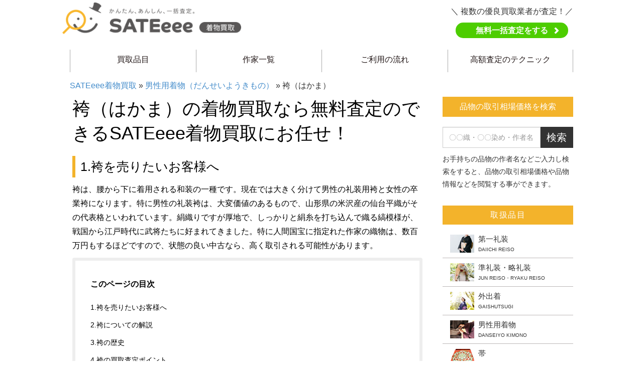

--- FILE ---
content_type: text/html; charset=UTF-8
request_url: https://kimonos-kaitori.com/danseiyokimono/hakama/
body_size: 49201
content:
<!DOCTYPE html><html lang="en"><head>  <script>(function(w,d,s,l,i){w[l]=w[l]||[];w[l].push({'gtm.start':
new Date().getTime(),event:'gtm.js'});var f=d.getElementsByTagName(s)[0],
j=d.createElement(s),dl=l!='dataLayer'?'&l='+l:'';j.async=true;j.src=
'https://www.googletagmanager.com/gtm.js?id='+i+dl;f.parentNode.insertBefore(j,f);
})(window,document,'script','dataLayer','GTM-MX8982K');</script> <meta charset="utf-8"><meta name="viewport" content="width=device-width, initial-scale=1, maximum-scale=1, user-scalable=0"><link rel="icon" type="image/x-icon" href="https://kimonos-kaitori.com/images/favicon.ico"><link rel="apple-touch-icon" sizes="180x180" href="https://kimonos-kaitori.com/images/apple-touch-icon.png"><link rel="icon" type="image/png" sizes="192×192" href="https://kimonos-kaitori.com/images/android-chrome.png"><link type="text/css" media="all" href="https://kimonos-kaitori.com/wp-content/cache/autoptimize/css/autoptimize_b715c5a62681883a59d6365bff94887c.css" rel="stylesheet" /><title>袴（はかま）の着物買取なら無料査定のできるSATEeee着物買取にお任せ！</title><meta name="description"  content="「袴（はかま）」の着物買取は、経験と実績が豊富な着物専門買取サイトの〈SATEeee着物買取〉にお任せください。もう着なくなった着物などをお持ちの方、まずは当社にご相談くださいませ。着物買取専門スタッフが親切丁寧に査定のご対応させて頂きます。" /><link rel="canonical" href="https://kimonos-kaitori.com/danseiyokimono/hakama/" /><meta name="robots" content="max-snippet:-1, max-image-preview:large, max-video-preview:-1"/><link rel="canonical" href="https://kimonos-kaitori.com/danseiyokimono/hakama/" /><meta property="og:locale" content="ja_JP" /><meta property="og:type" content="article" /><meta property="og:title" content="袴（はかま） - SATEeee着物買取" /><meta property="og:description" content="袴（はかま）の着物買取なら無料査定のできるSATEeee着物買取にお任せ！ 1.袴を売りたいお客様へ 袴は、腰から下に着用される和装の一種です。現在では大きく分けて男性の礼装用袴と女性の卒業袴になります。特に男性の礼装袴 &hellip;" /><meta property="og:url" content="https://kimonos-kaitori.com/danseiyokimono/hakama/" /><meta property="og:site_name" content="SATEeee着物買取" /><meta name="twitter:card" content="summary_large_image" /><meta name="twitter:description" content="袴（はかま）の着物買取なら無料査定のできるSATEeee着物買取にお任せ！ 1.袴を売りたいお客様へ 袴は、腰から下に着用される和装の一種です。現在では大きく分けて男性の礼装用袴と女性の卒業袴になります。特に男性の礼装袴 [&hellip;]" /><meta name="twitter:title" content="袴（はかま） - SATEeee着物買取" /> <script type='application/ld+json' class='yoast-schema-graph yoast-schema-graph--main'>{"@context":"https://schema.org","@graph":[{"@type":"WebSite","@id":"https://kimonos-kaitori.com/#website","url":"https://kimonos-kaitori.com/","name":"SATEeee\u7740\u7269\u8cb7\u53d6","potentialAction":{"@type":"SearchAction","target":"https://kimonos-kaitori.com/?s={search_term_string}","query-input":"required name=search_term_string"}},{"@type":"WebPage","@id":"https://kimonos-kaitori.com/danseiyokimono/hakama/#webpage","url":"https://kimonos-kaitori.com/danseiyokimono/hakama/","inLanguage":"ja","name":"\u88b4\uff08\u306f\u304b\u307e\uff09 - SATEeee\u7740\u7269\u8cb7\u53d6","isPartOf":{"@id":"https://kimonos-kaitori.com/#website"},"datePublished":"2019-07-29T08:06:45+00:00","dateModified":"2020-07-10T04:13:45+00:00","breadcrumb":{"@id":"https://kimonos-kaitori.com/danseiyokimono/hakama/#breadcrumb"}},{"@type":"BreadcrumbList","@id":"https://kimonos-kaitori.com/danseiyokimono/hakama/#breadcrumb","itemListElement":[{"@type":"ListItem","position":1,"item":{"@type":"WebPage","@id":"https://kimonos-kaitori.com/","url":"https://kimonos-kaitori.com/","name":"SATEeee\u7740\u7269\u8cb7\u53d6"}},{"@type":"ListItem","position":2,"item":{"@type":"WebPage","@id":"https://kimonos-kaitori.com/danseiyokimono/","url":"https://kimonos-kaitori.com/danseiyokimono/","name":"\u7537\u6027\u7528\u7740\u7269\uff08\u3060\u3093\u305b\u3044\u3088\u3046\u304d\u3082\u306e\uff09"}},{"@type":"ListItem","position":3,"item":{"@type":"WebPage","@id":"https://kimonos-kaitori.com/danseiyokimono/hakama/","url":"https://kimonos-kaitori.com/danseiyokimono/hakama/","name":"\u88b4\uff08\u306f\u304b\u307e\uff09"}}]}]}</script> <link rel='dns-prefetch' href='//s.w.org' /><link rel='https://api.w.org/' href='https://kimonos-kaitori.com/wp-json/' /><link rel="EditURI" type="application/rsd+xml" title="RSD" href="https://kimonos-kaitori.com/xmlrpc.php?rsd" /><link rel="wlwmanifest" type="application/wlwmanifest+xml" href="https://kimonos-kaitori.com/wp-includes/wlwmanifest.xml" /><meta name="generator" content="WordPress 5.1.10" /><link rel='shortlink' href='https://kimonos-kaitori.com/?p=1777' /><link rel="alternate" type="application/json+oembed" href="https://kimonos-kaitori.com/wp-json/oembed/1.0/embed?url=https%3A%2F%2Fkimonos-kaitori.com%2Fdanseiyokimono%2Fhakama%2F" /><link rel="alternate" type="text/xml+oembed" href="https://kimonos-kaitori.com/wp-json/oembed/1.0/embed?url=https%3A%2F%2Fkimonos-kaitori.com%2Fdanseiyokimono%2Fhakama%2F&#038;format=xml" />  <script async src="https://www.googletagmanager.com/gtag/js?id=UA-148929346-1"></script> <script>window.dataLayer = window.dataLayer || [];
    function gtag(){dataLayer.push(arguments);}
    gtag('js', new Date());

    gtag('config', 'UA-148929346-1');</script> </head><body> <noscript><iframe src="https://www.googletagmanager.com/ns.html?id=GTM-MX8982K"
height="0" width="0" style="display:none;visibility:hidden"></iframe></noscript><div id="main-page"><div class="custom-header"><div class="container-fluid header"><div class="row"><div class="col-md-6 logo"><div class="row"><a href="https://kimonos-kaitori.com"><noscript><img src="https://kimonos-kaitori.com/wp-content/themes/kimonos/images/logo-new.png" alt="かんたん、あんしん、一括査定。SATEeee掛け軸買取"></noscript><img class="lazyload" src='data:image/svg+xml,%3Csvg%20xmlns=%22http://www.w3.org/2000/svg%22%20viewBox=%220%200%20%20%22%3E%3C/svg%3E' data-src="https://kimonos-kaitori.com/wp-content/themes/kimonos/images/logo-new.png" alt="かんたん、あんしん、一括査定。SATEeee掛け軸買取"></a></div></div><div class="col-md-6 pc"><div class="row"><div class="contact-header"><div class="box_assessment_top"><p>＼ 複数の優良買取業者が査定！／</p><p><a href="https://sateeee.com/signup/" class="btn-assessment_top" target="_blank">無料一括査定をする</a></p></div></div></div></div></div></div><div class="menu-bar"><div class="navbar navbar-default navbar-static-top header-menu" role="navigation"><div class="container"><div class="navbar-header"> <button type="button" class="navbar-toggle" data-toggle="collapse" data-target=".navbar-collapse"> <span class="sr-only">Toggle navigation</span> <span class="icon-bar"></span> <span class="icon-bar"></span> <span class="icon-bar"></span> </button></div><div class="navbar-collapse collapse"><ul class="nav navbar-nav"><li class="node1"><a href="https://kimonos-kaitori.com/artist/" class="caret-gray">買取品目<span class="caret"></span></a><ul class="dropdown-menu"><li><a href="https://kimonos-kaitori.com/daiichireiso/"><noscript><img src="https://kimonos-kaitori.com/wp-content/themes/kimonos/images/icon-033.jpg" alt="第一礼装"></noscript><img class="lazyload" src='data:image/svg+xml,%3Csvg%20xmlns=%22http://www.w3.org/2000/svg%22%20viewBox=%220%200%20%20%22%3E%3C/svg%3E' data-src="https://kimonos-kaitori.com/wp-content/themes/kimonos/images/icon-033.jpg" alt="第一礼装">第一礼装</a></li><li><a href="https://kimonos-kaitori.com/junreiso-ryakureiso/"><noscript><img src="https://kimonos-kaitori.com/wp-content/themes/kimonos/images/icon-009.jpg" alt="準礼装・略礼装"></noscript><img class="lazyload" src='data:image/svg+xml,%3Csvg%20xmlns=%22http://www.w3.org/2000/svg%22%20viewBox=%220%200%20%20%22%3E%3C/svg%3E' data-src="https://kimonos-kaitori.com/wp-content/themes/kimonos/images/icon-009.jpg" alt="準礼装・略礼装">準礼装・略礼装</a></li><li><a href="https://kimonos-kaitori.com/gaishutsugi/"><noscript><img src="https://kimonos-kaitori.com/wp-content/themes/kimonos/images/icon-034.jpg" alt="外出着"></noscript><img class="lazyload" src='data:image/svg+xml,%3Csvg%20xmlns=%22http://www.w3.org/2000/svg%22%20viewBox=%220%200%20%20%22%3E%3C/svg%3E' data-src="https://kimonos-kaitori.com/wp-content/themes/kimonos/images/icon-034.jpg" alt="外出着">外出着</a></li><li><a href="https://kimonos-kaitori.com/danseiyokimono/"><noscript><img src="https://kimonos-kaitori.com/wp-content/themes/kimonos/images/icon-051.jpg" alt="男性用着物"></noscript><img class="lazyload" src='data:image/svg+xml,%3Csvg%20xmlns=%22http://www.w3.org/2000/svg%22%20viewBox=%220%200%20%20%22%3E%3C/svg%3E' data-src="https://kimonos-kaitori.com/wp-content/themes/kimonos/images/icon-051.jpg" alt="男性用着物">男性用着物</a></li><li><a href="https://kimonos-kaitori.com/obi/"><noscript><img src="https://kimonos-kaitori.com/wp-content/themes/kimonos/images/icon-image029.jpg" alt="帯"></noscript><img class="lazyload" src='data:image/svg+xml,%3Csvg%20xmlns=%22http://www.w3.org/2000/svg%22%20viewBox=%220%200%20%20%22%3E%3C/svg%3E' data-src="https://kimonos-kaitori.com/wp-content/themes/kimonos/images/icon-image029.jpg" alt="帯">帯</a></li><li><a href="https://kimonos-kaitori.com/kimonodogu/"><noscript><img src="https://kimonos-kaitori.com/wp-content/themes/kimonos/images/icon-image028.jpg" alt="着物道具"></noscript><img class="lazyload" src='data:image/svg+xml,%3Csvg%20xmlns=%22http://www.w3.org/2000/svg%22%20viewBox=%220%200%20%20%22%3E%3C/svg%3E' data-src="https://kimonos-kaitori.com/wp-content/themes/kimonos/images/icon-image028.jpg" alt="着物道具">着物道具</a></li><li><a href="https://kimonos-kaitori.com/some/"><noscript><img src="https://kimonos-kaitori.com/wp-content/themes/kimonos/images/icon-image027.jpg" alt="染め"></noscript><img class="lazyload" src='data:image/svg+xml,%3Csvg%20xmlns=%22http://www.w3.org/2000/svg%22%20viewBox=%220%200%20%20%22%3E%3C/svg%3E' data-src="https://kimonos-kaitori.com/wp-content/themes/kimonos/images/icon-image027.jpg" alt="染め">染め</a></li><li><a href="https://kimonos-kaitori.com/orimono/"><noscript><img src="https://kimonos-kaitori.com/wp-content/themes/kimonos/images/icon-006.jpg" alt="織物"></noscript><img class="lazyload" src='data:image/svg+xml,%3Csvg%20xmlns=%22http://www.w3.org/2000/svg%22%20viewBox=%220%200%20%20%22%3E%3C/svg%3E' data-src="https://kimonos-kaitori.com/wp-content/themes/kimonos/images/icon-006.jpg" alt="織物">織物</a></li></ul></li><li class="node1"><a href="https://kimonos-kaitori.com/artist/" class="caret-gray">作家一覧<span class="caret"></span></a></li><li class="node1"><a href="https://kimonos-kaitori.com/flow/" class="caret-gray">ご利用の流れ<span class="caret"></span></a></li><li class="node1"><a href="https://kimonos-kaitori.com/technique/" class="caret-gray">高額査定のテクニック<span class="caret"></span></a></li><div class="box-custom-btn"><p>複数の優良買取業者があなたの大切な品物を親切・丁寧に査定</p><p class="center" id="btn-special-menu"><a href="https://sateeee.com/signup/" target="_blank">無料一括査定をする</a></p></div></ul></div></div></div></div></div><div class="breadcrumb"><p id=breadcrumbs><span><span><a href="https://kimonos-kaitori.com/" >SATEeee着物買取</a> » <span><a href="https://kimonos-kaitori.com/danseiyokimono/" >男性用着物（だんせいようきもの）</a> » <span class="breadcrumb_last" aria-current="page">袴（はかま）</span></span></span></span></p></div><div class="main-page"><div class="main-page-content main-page-content-sub "><div class="main-content"><div class="inner-content"><div class="text-container"><div id="page-sub"><div class="block-conts"><h1>袴（はかま）の着物買取なら無料査定のできるSATEeee着物買取にお任せ！</h1><h2>1.袴を売りたいお客様へ</h2><p>袴は、腰から下に着用される和装の一種です。現在では大きく分けて男性の礼装用袴と女性の卒業袴になります。特に男性の礼装袴は、大変価値のあるもので、山形県の米沢産の仙台平織がその代表格といわれています。絹織りですが厚地で、しっかりと絹糸を打ち込んで織る縞模様が、戦国から江戸時代に武将たちに好まれてきました。特に人間国宝に指定れた作家の織物は、数百万円もするほどですので、状態の良い中古なら、高く取引される可能性があります。</p><div class="creator-box production-box get-auto-table-h2"><h3 class="creator-box-title"> <span>このページの目次</span></h3><p id="get-auto-table" class="creator-box-text"></p></div><h2>2.袴についての解説</h2><p>袴は、現在その生産の90%は山形県の米沢で行われています。この米沢で織られる仙台平や米沢織の袴が、男性礼装で着用される袴となっています。袴の着用がよくみられる場面といえば、冠婚葬祭や成人式などの礼装用があります。その他にも歌舞伎や能など芸能事の衣装、武道の稽古着や職人の作業着、さらにはお祭りなどでも見られる機会があります。もともと袴は、古代から江戸時代にかけて、主に位の高い男性に着用されていた着物でした。しかし、明治以降になると女学生の間で銘仙や小紋の着物に袴をつけたスタイルが大流行します。今でもその名残から、学校の女子教員や女子学生は卒業式の際に着用しているのが見られます。ただ、高い品質から高値のつく袴とは、主に武士が着用したという男性用の袴です。それらは仙台平、米沢織、緞子、縞小倉、博多平の着物地で作られてきました。当時は槍も通さないほど堅固だったといわれています。創業400年の織物が現在も残る縞小倉は、木綿で織った地厚の縞織で、徳川家康の袴として着用されたことで有名です。また、仙台平は伊達政宗にその起こりがあり、絹糸で織られますが非常に地厚で丈夫です。米沢織や博多織も同様で、これらの袴は質実剛健ながら、上品な織元独自の縞柄を持っています。残念ながら、そういった高品質な袴の生産は年々減少してきていて、希少性が高まっています。</p><h2>3.袴の歴史</h2><p>袴の歴史は、古墳時代にすでに埴輪が太いズボンのような袴をはいていることから、その頃に遡るといわれています。平安時代には、宮中で高貴な女性が袴をはいているのが絵巻で残されています。時代を経て、鎌倉、室町、戦国時代の武士社会になると、武士の礼服として着られました。特に戦国武将たちは、非常に織りが丈夫で刀や槍を通さないという縞小倉や仙台平、博多平などを好み、徳川家康や伊達政宗など武将の推奨もあって、袴の織元は発展したといいます。江戸時代には、身分や男女によって衣服は厳密に規制されます。こうして、女性は袴をはくことが禁じられました。その後、明治の文明開化の時代は女子教育が積極的に行われ、東京女学校や東京女子師範学校などが相次いで創立されました。政府は女学生に男袴の着用を認め、海老茶の袴にブーツ姿という女子学生のスタイルも登場します。昭和から現在にかけては洋装化が進み、袴の着用は限られた場でしか見られることがなくなりました。しかし、高品質の伝統的な、縞小倉や仙台平、博多平の技法は、現存する織元がしっかり守っていますので、現在に受け継がれています。</p><h2>4.袴の買取査定ポイント</h2><p>袴は、仙台平、米沢織、縞小倉、博多平など品質が保証されるものか重要です。また織元がわかれば、なお良いでしょう。その他の卒業袴などは状態の良しあしがポイントになるので、汚れなどがないようにきれいに保管しましょう。</p> <strong>代表的な査定ポイント</strong><ul><li>山形県米沢か博多、小倉で作られたものかどうか</li><li>織元や作家が明確かどうか</li><li>天然の素材かどうか</li><li>保存状態は良好か</li></ul><h2>5.袴の取引相場価格</h2><p>相場価格は状態が良いか、どこの工房が生産者かによって大きく異なります。例えば、人間国宝の甲田綏郎の精好仙台平の袴は、39,000円の値がつきました。こちらは作家名の織り込み付で、馬乗り用の中古ですが状態の良いもので、袴下83cmのカーキ色とグレーの縞織です。また、米沢織の証紙付きの紬袴は16,500円の値がつきました。こちらは、仕付け付の新品です。正絹100%でできた紬織で節の風合いのある藍紺色の織りの袴でした。さらに、吾妻仙台平の袴用反物には、49,380円の値がつきました。こちらは、米沢産の仙台平で証紙付きの高級反物です。礼装から舞台用まで使え、厚地で打ち込みのしっかりした縞織です。需要の多い女子用卒業袴では、京都室町ブランド袴が、18,900円の値がつきました。こちらは、紫地に桜と菊の刺繍が施された行灯袴というスカート型で丈が95cmのお品です。</p><div class="ichibukin_box_layout_1"><h2>6.袴の査定依頼をしたお客様の声</h2><div class="ichibukin-custom-box-layout-1"><div class="ichibukin custom-box-content"><div class="box-left"> <noscript><img src="https://kimonos-kaitori.com//wp-content/uploads/2020/05/c687675c652db7d0d00bd55718d83997.jpg" /></noscript><img class="lazyload" src='data:image/svg+xml,%3Csvg%20xmlns=%22http://www.w3.org/2000/svg%22%20viewBox=%220%200%20%20%22%3E%3C/svg%3E' data-src="https://kimonos-kaitori.com//wp-content/uploads/2020/05/c687675c652db7d0d00bd55718d83997.jpg" /></div><div class="box-right"><h3>福井県にお住まいのY.S様</h3><ul><li>問い合わせ方法：電話</li><li>お問い合せ地域：福井県</li></ul></div><div class="ntl-clearfix"></div></div><div class="ichibukin custom-box-content-h4"><h4>Y.S様が査定をした理由</h4><div class="box-left"> <span class="image-left"> <noscript><img src="https://kimonos-kaitori.com//wp-content/uploads/2020/05/118338-1.png" /></noscript><img class="lazyload" src='data:image/svg+xml,%3Csvg%20xmlns=%22http://www.w3.org/2000/svg%22%20viewBox=%220%200%20%20%22%3E%3C/svg%3E' data-src="https://kimonos-kaitori.com//wp-content/uploads/2020/05/118338-1.png" /> </span></div><div class="box-right"><p> 成人式を迎えたとき、父から礼装用として袴をもらいました。それ以後使用することなく大事に保管していましたが、置いていても勿体無いという思いから今回買取査定を検討することにしました。そもそも袴を買取査定してくれるところがあるのか不安でしたが、こちらの買取査定サイトでは和装を幅広く査定しているという事で、早速電話で問い合わせをしました。</p></div><div class="ntl-clearfix"></div><p></p></div><div class="ichibukin custom-box-content-h4"><h4> Y.S様がSATEeeeを利用した感想</h4><div class="box-left"> <span class="image-left"> <noscript><img src="https://kimonos-kaitori.com//wp-content/uploads/2020/05/118318-1.png" /></noscript><img class="lazyload" src='data:image/svg+xml,%3Csvg%20xmlns=%22http://www.w3.org/2000/svg%22%20viewBox=%220%200%20%20%22%3E%3C/svg%3E' data-src="https://kimonos-kaitori.com//wp-content/uploads/2020/05/118318-1.png" /> </span></div><div class="box-right"><p> 電話では担当者の方が丁寧に査定方法や買取りの流れを説明してくれたので、安心して買取査定をお願いできました。私が依頼した袴は証紙が付いており、織元と呼ばれる作家名が証明できた事と、保存状態が良かったことが好材料となり、買取査定結果は予想よりも高額となりました。私には袴を引き継ぐ息子はおりませんが、娘がいますので成人した時の晴れ着代として売却したお金を使用したいと思います。</p></div><div class="ntl-clearfix"></div><p></p></div></div><div class="ichibukin-custom-box-layout-1"><div class="ichibukin custom-box-content"><div class="box-left"> <noscript><img src="https://kimonos-kaitori.com//wp-content/uploads/2020/05/c687675c652db7d0d00bd55718d83997.jpg" /></noscript><img class="lazyload" src='data:image/svg+xml,%3Csvg%20xmlns=%22http://www.w3.org/2000/svg%22%20viewBox=%220%200%20%20%22%3E%3C/svg%3E' data-src="https://kimonos-kaitori.com//wp-content/uploads/2020/05/c687675c652db7d0d00bd55718d83997.jpg" /></div><div class="box-right"><h3>富山県にお住まいのR.S様</h3><ul><li>問い合わせ方法：メール</li><li>お問い合せ地域：富山県</li></ul></div><div class="ntl-clearfix"></div></div><div class="ichibukin custom-box-content-h4"><h4>R.S様が査定をした理由</h4><div class="box-left"> <span class="image-left"> <noscript><img src="https://kimonos-kaitori.com//wp-content/uploads/2020/05/118338-1.png" /></noscript><img class="lazyload" src='data:image/svg+xml,%3Csvg%20xmlns=%22http://www.w3.org/2000/svg%22%20viewBox=%220%200%20%20%22%3E%3C/svg%3E' data-src="https://kimonos-kaitori.com//wp-content/uploads/2020/05/118338-1.png" /> </span></div><div class="box-right"><p> 私は昔から女子用卒業袴に憧れており、思い入れが強かったため、レンタルではなくブランド袴を購入しました。卒業から数年経ちましたが、今後の使用機会を考慮して、売却を検討するようになりました。オークションサイトや、フリマアプリなどでの売却も考えましたが、着物査定の専門家に買取査定してもらった方が間違いないだろうと、こちらの買取査定サイトにメールで相談することにしました。</p></div><div class="ntl-clearfix"></div><p></p></div><div class="ichibukin custom-box-content-h4"><h4> R.S様がSATEeeeを利用した感想</h4><div class="box-left"> <span class="image-left"> <noscript><img src="https://kimonos-kaitori.com//wp-content/uploads/2020/05/118318-1.png" /></noscript><img class="lazyload" src='data:image/svg+xml,%3Csvg%20xmlns=%22http://www.w3.org/2000/svg%22%20viewBox=%220%200%20%20%22%3E%3C/svg%3E' data-src="https://kimonos-kaitori.com//wp-content/uploads/2020/05/118318-1.png" /> </span></div><div class="box-right"><p> メールでの返信では、査定方法、買取りまでの流れを丁寧に説明していただけました。女性用の袴は、対応して頂けるのか心配でしたが、快く応じて頂けるということで安心できました。買取査定結果をいただき、一連の対応と金額に満足できたため買い取っていただくことにしました。こちらのサイトでは、和装に関して幅広い買取査定実績があるとのことで、改めてこちらの買取査定サイトに相談して良かったなと思っています。</p></div><div class="ntl-clearfix"></div><p></p></div></div><div class="ichibukin-custom-box-layout-1"><div class="ichibukin custom-box-content"><div class="box-left"> <noscript><img src="https://kimonos-kaitori.com//wp-content/uploads/2020/05/c687675c652db7d0d00bd55718d83997.jpg" /></noscript><img class="lazyload" src='data:image/svg+xml,%3Csvg%20xmlns=%22http://www.w3.org/2000/svg%22%20viewBox=%220%200%20%20%22%3E%3C/svg%3E' data-src="https://kimonos-kaitori.com//wp-content/uploads/2020/05/c687675c652db7d0d00bd55718d83997.jpg" /></div><div class="box-right"><h3>愛媛県にお住まいのK.E様</h3><ul><li>問い合わせ方法：LINE</li><li>お問い合せ地域：愛媛県</li></ul></div><div class="ntl-clearfix"></div></div><div class="ichibukin custom-box-content-h4"><h4>K.E様が査定をした理由</h4><div class="box-left"> <span class="image-left"> <noscript><img src="https://kimonos-kaitori.com//wp-content/uploads/2020/05/118338-1.png" /></noscript><img class="lazyload" src='data:image/svg+xml,%3Csvg%20xmlns=%22http://www.w3.org/2000/svg%22%20viewBox=%220%200%20%20%22%3E%3C/svg%3E' data-src="https://kimonos-kaitori.com//wp-content/uploads/2020/05/118338-1.png" /> </span></div><div class="box-right"><p> 私は日本史が好きで、とくに戦国時代から江戸時代の文化を調べることを趣味にしています。趣味がこうじて茶器や掛け軸などをコレクションするようになり、武士が着用していた着物に関しても興味を持ちました。武士が好んで使用した米沢織や縞小倉の袴も所有していますが、お気に入りの1点を残し、他のものは査定をしようと思いたちました。そこで着物に実績のあるこちらの買取査定サイトから、LINEで問い合わせることにしました。</p></div><div class="ntl-clearfix"></div><p></p></div><div class="ichibukin custom-box-content-h4"><h4> K.E様がSATEeeeを利用した感想</h4><div class="box-left"> <span class="image-left"> <noscript><img src="https://kimonos-kaitori.com//wp-content/uploads/2020/05/118318-1.png" /></noscript><img class="lazyload" src='data:image/svg+xml,%3Csvg%20xmlns=%22http://www.w3.org/2000/svg%22%20viewBox=%220%200%20%20%22%3E%3C/svg%3E' data-src="https://kimonos-kaitori.com//wp-content/uploads/2020/05/118318-1.png" /> </span></div><div class="box-right"><p> LINEでのやり取りは、分かりやすく迷うことがありませんでした。買取査定を依頼する段階では担当者の方が電話で対応してくれるので、スムーズな依頼となりました。有名な作家の証紙も付属しており、経年による多少の傷みを差し引いても高値での取引きを期待していました。買取査定結果は、想定していた値よりも少し上回ったので大変満足しており、他のコレクションについても買取査定を検討中です。</p></div><div class="ntl-clearfix"></div><p></p></div></div><div class="ichibukin-custom-box-layout-1"><div class="ichibukin custom-box-content"><div class="box-left"> <noscript><img src="https://kimonos-kaitori.com//wp-content/uploads/2020/05/c687675c652db7d0d00bd55718d83997.jpg" /></noscript><img class="lazyload" src='data:image/svg+xml,%3Csvg%20xmlns=%22http://www.w3.org/2000/svg%22%20viewBox=%220%200%20%20%22%3E%3C/svg%3E' data-src="https://kimonos-kaitori.com//wp-content/uploads/2020/05/c687675c652db7d0d00bd55718d83997.jpg" /></div><div class="box-right"><h3>宮崎県にお住まいのS.H様</h3><ul><li>問い合わせ方法：メール</li><li>お問い合せ地域：宮崎県</li></ul></div><div class="ntl-clearfix"></div></div><div class="ichibukin custom-box-content-h4"><h4>S.H様が査定をした理由</h4><div class="box-left"> <span class="image-left"> <noscript><img src="https://kimonos-kaitori.com//wp-content/uploads/2020/05/118338-1.png" /></noscript><img class="lazyload" src='data:image/svg+xml,%3Csvg%20xmlns=%22http://www.w3.org/2000/svg%22%20viewBox=%220%200%20%20%22%3E%3C/svg%3E' data-src="https://kimonos-kaitori.com//wp-content/uploads/2020/05/118338-1.png" /> </span></div><div class="box-right"><p> 私は学生時代に礼装用として叔父から袴をいただきました。叔父は和装に凝っており、私の結婚式にも趣のある着物で出席してくださいました。しかしながら私自身は着物に関して無頓着で、長年タンスに保管するばかりでした。非常に良いものだとは聞かされていたのですが、今後使用することもをないだろうと思い、買取査定サイトを探すことにしました。着物に関して、基礎知識などの紹介がしっかりしているこちらの買取査定サイトに目が止まり、メールで問い合わせてみました。</p></div><div class="ntl-clearfix"></div><p></p></div><div class="ichibukin custom-box-content-h4"><h4> S.H様がSATEeeeを利用した感想</h4><div class="box-left"> <span class="image-left"> <noscript><img src="https://kimonos-kaitori.com//wp-content/uploads/2020/05/118318-1.png" /></noscript><img class="lazyload" src='data:image/svg+xml,%3Csvg%20xmlns=%22http://www.w3.org/2000/svg%22%20viewBox=%220%200%20%20%22%3E%3C/svg%3E' data-src="https://kimonos-kaitori.com//wp-content/uploads/2020/05/118318-1.png" /> </span></div><div class="box-right"><p> メール対応が悪ければ、他の買取査定サイトへ依頼することを考えていたのですが、とても丁寧な説明かつ、スピーディーに対応していただけました。依頼した袴は縞小倉と呼ばれる着物地で作られており、状態も良いという査定をいただきました。もともと戴き物なので値がつくだけでも、喜ばしい限りでそのまま買い取っていただくことを決めました。</p></div><div class="ntl-clearfix"></div><p></p></div></div><div class="ichibukin-custom-box-layout-1"><div class="ichibukin custom-box-content"><div class="box-left"> <noscript><img src="https://kimonos-kaitori.com//wp-content/uploads/2020/05/c687675c652db7d0d00bd55718d83997.jpg" /></noscript><img class="lazyload" src='data:image/svg+xml,%3Csvg%20xmlns=%22http://www.w3.org/2000/svg%22%20viewBox=%220%200%20%20%22%3E%3C/svg%3E' data-src="https://kimonos-kaitori.com//wp-content/uploads/2020/05/c687675c652db7d0d00bd55718d83997.jpg" /></div><div class="box-right"><h3>岡山県にお住まいのD.W様</h3><ul><li>問い合わせ方法：LINE</li><li>お問い合せ地域：岡山県</li></ul></div><div class="ntl-clearfix"></div></div><div class="ichibukin custom-box-content-h4"><h4>D.W様が査定をした理由</h4><div class="box-left"> <span class="image-left"> <noscript><img src="https://kimonos-kaitori.com//wp-content/uploads/2020/05/118338-1.png" /></noscript><img class="lazyload" src='data:image/svg+xml,%3Csvg%20xmlns=%22http://www.w3.org/2000/svg%22%20viewBox=%220%200%20%20%22%3E%3C/svg%3E' data-src="https://kimonos-kaitori.com//wp-content/uploads/2020/05/118338-1.png" /> </span></div><div class="box-right"><p> 私は礼装用として袴を幾つか所有していますが、年齢的にも着用する機会はそうそうないだろうと、1つを残して全て売却することににしました。インターネットで調べることは得意ではないので、息子に事情を説明すると、数日後にこちらの買取査定サイトを紹介されました。無料相談ができることや、出張買取りサービス、豊富な査定実績などが充実しているとのことでした。</p></div><div class="ntl-clearfix"></div><p></p></div><div class="ichibukin custom-box-content-h4"><h4> D.W様がSATEeeeを利用した感想</h4><div class="box-left"> <span class="image-left"> <noscript><img src="https://kimonos-kaitori.com//wp-content/uploads/2020/05/118318-1.png" /></noscript><img class="lazyload" src='data:image/svg+xml,%3Csvg%20xmlns=%22http://www.w3.org/2000/svg%22%20viewBox=%220%200%20%20%22%3E%3C/svg%3E' data-src="https://kimonos-kaitori.com//wp-content/uploads/2020/05/118318-1.png" /> </span></div><div class="box-right"><p> インターネットを通して買取査定を依頼することもできるそうですが、私は電話で問い合わせました。今思えば、担当者の方に何度も同じような質問をしてしまったかもしれませんが、担当者の方は丁寧に何度でも説明してくださいました。私が依頼した袴は全部で3点、すべて米沢織で大切に保管していました。袴自体が質実剛健に作られていることもあり、多少の経年劣化が見られるものの良い状態だという買取査定結果をいただきました。1点だけ証紙がない品がありましたが、非常に満足のいく査定結果となり、売却までそのままご相談させていただきました。</p></div><div class="ntl-clearfix"></div><p></p></div></div></div><h2>7.袴の買取についてのまとめ</h2><p>袴は、現在では一般には冠婚葬祭や成人式、卒業式などで着用する着物になりました。ただ、伝統儀式や芸能などの衣装として、伝統的な袴の生産は継続されています。しかも人間国宝の職人によるものは、相当高額な値段になるものです。そのような仙台平や米沢織、また小倉や博多の袴でも、現在では織技法保持者は大変希少な存在となっています。織元や織職人が明確なものは特に高値で買い取りされますので、お手元に着用しない袴がありましたら是非一度査定に出してみてください。</p><h2 class="article-title heading-none-table">その他の着物について</h2><div class="boxInr01"><dl class="dlStyle01"><dt><a href="https://kimonos-kaitori.com/daiichireiso/">第一礼装</a></dt><dd><a href="https://kimonos-kaitori.com/daiichireiso/kurotomesode/">黒留袖</a>｜ <a href="https://kimonos-kaitori.com/daiichireiso/honfurisode/">本振袖</a>｜ <a href="https://kimonos-kaitori.com/daiichireiso/mofuku/">喪服</a></dd><dt><a href="https://kimonos-kaitori.com/junreiso-ryakureiso/">準礼装・略礼装</a></dt><dd><a href="https://kimonos-kaitori.com/junreiso-ryakureiso/irotomesode/">色留袖</a>｜ <a href="https://kimonos-kaitori.com/junreiso-ryakureiso/furisode/">振袖</a>｜ <a href="https://kimonos-kaitori.com/junreiso-ryakureiso/homongi/">訪問着</a>｜ <a href="https://kimonos-kaitori.com/junreiso-ryakureiso/iromuji/">色無地</a>｜ <a href="https://kimonos-kaitori.com/junreiso-ryakureiso/edokomon/">江戸小紋</a></dd><dt><a href="https://kimonos-kaitori.com/gaishutsugi/">外出着</a></dt><dd><a href="https://kimonos-kaitori.com/gaishutsugi/tsukesage/">付け下げ</a>｜ <a href="https://kimonos-kaitori.com/gaishutsugi/komon/">小紋</a>｜</dd><dt><a href="https://kimonos-kaitori.com/fudangi/">普段着</a></dt><dd> <a href="https://kimonos-kaitori.com/fudangi/yukata/">浴衣</a></dd><dt><a href="https://kimonos-kaitori.com/danseiyokimono/">男性用着物</a></dt><dd><a href="https://kimonos-kaitori.com/danseiyokimono/montsukihaorihakama/">紋付羽織袴</a>｜ <a href="https://kimonos-kaitori.com/danseiyokimono/haori/">羽織</a>｜ <a href="https://kimonos-kaitori.com/danseiyokimono/hakama/">袴</a></dd></dl></div> <br> <br></div></div></div></div></div><div class="right-content"><div class="search_wp"><div class="orange-title">品物の取引相場価格を検索</div><form action="https://kimonos-kaitori.com/" method="GET" role="form"><div class="input-group"> <input type="text" name="s" class="form-control" placeholder="〇〇織・〇〇染め・作者名"  > <span class="input-group-btn"> <button class="btn btn-default" type="submit">検索</button> </span></div></form><p class="txt01">お手持ちの品物の作者名などご入力し検索をすると、品物の取引相場価格や品物情報などを閲覧する事ができます。</p></div><div class="group-list1"><div class="red-title">取扱品目</div><div class="list-inner"><ul><li> <a href="https://kimonos-kaitori.com/daiichireiso/"><div class="item-cont"><div class="intem-cont-inner"><p>第一礼装</p> <span class="txt-sub">DAIICHI REISO</span></div></div><div class="item-img"><noscript><img src="https://kimonos-kaitori.com/wp-content/themes/kimonos/images/sb-033.jpg" alt="第一礼装"></noscript><img class="lazyload" src='data:image/svg+xml,%3Csvg%20xmlns=%22http://www.w3.org/2000/svg%22%20viewBox=%220%200%20%20%22%3E%3C/svg%3E' data-src="https://kimonos-kaitori.com/wp-content/themes/kimonos/images/sb-033.jpg" alt="第一礼装"></div> </a></li><li> <a href="https://kimonos-kaitori.com/junreiso/"><div class="item-cont"><div class="intem-cont-inner"><p>準礼装・略礼装</p> <span class="txt-sub">JUN REISO・RYAKU REISO</span></div></div><div class="item-img"><noscript><img src="https://kimonos-kaitori.com/wp-content/themes/kimonos/images/sb-009.jpg" alt="準礼装"></noscript><img class="lazyload" src='data:image/svg+xml,%3Csvg%20xmlns=%22http://www.w3.org/2000/svg%22%20viewBox=%220%200%20%20%22%3E%3C/svg%3E' data-src="https://kimonos-kaitori.com/wp-content/themes/kimonos/images/sb-009.jpg" alt="準礼装"></div> </a></li><li> <a href="https://kimonos-kaitori.com/gaishutsugi/"><div class="item-cont"><div class="intem-cont-inner"><p>外出着</p> <span class="txt-sub">GAISHUTSUGI</span></div></div><div class="item-img"><noscript><img src="https://kimonos-kaitori.com/wp-content/themes/kimonos/images/sb-034.jpg" alt="外出着"></noscript><img class="lazyload" src='data:image/svg+xml,%3Csvg%20xmlns=%22http://www.w3.org/2000/svg%22%20viewBox=%220%200%20%20%22%3E%3C/svg%3E' data-src="https://kimonos-kaitori.com/wp-content/themes/kimonos/images/sb-034.jpg" alt="外出着"></div> </a></li><li> <a href="https://kimonos-kaitori.com/danseiyokimono/"><div class="item-cont"><div class="intem-cont-inner"><p>男性用着物</p> <span class="txt-sub">DANSEIYO KIMONO</span></div></div><div class="item-img"><noscript><img src="https://kimonos-kaitori.com/wp-content/themes/kimonos/images/sb-051.jpg" alt="男性用着物"></noscript><img class="lazyload" src='data:image/svg+xml,%3Csvg%20xmlns=%22http://www.w3.org/2000/svg%22%20viewBox=%220%200%20%20%22%3E%3C/svg%3E' data-src="https://kimonos-kaitori.com/wp-content/themes/kimonos/images/sb-051.jpg" alt="男性用着物"></div> </a></li><li> <a href="https://kimonos-kaitori.com/obi/"><div class="item-cont"><div class="intem-cont-inner"><p>帯</p> <span class="txt-sub">OBI</span></div></div><div class="item-img"><noscript><img src="https://kimonos-kaitori.com/wp-content/themes/kimonos/images/sb-image029.jpg" alt="帯"></noscript><img class="lazyload" src='data:image/svg+xml,%3Csvg%20xmlns=%22http://www.w3.org/2000/svg%22%20viewBox=%220%200%20%20%22%3E%3C/svg%3E' data-src="https://kimonos-kaitori.com/wp-content/themes/kimonos/images/sb-image029.jpg" alt="帯"></div> </a></li><li> <a href="https://kimonos-kaitori.com/kimonodogu/"><div class="item-cont"><div class="intem-cont-inner"><p>着物道具</p> <span class="txt-sub">KIMONO DOGU</span></div></div><div class="item-img"><noscript><img src="https://kimonos-kaitori.com/wp-content/themes/kimonos/images/sb-image028.jpg" alt="着物道具"></noscript><img class="lazyload" src='data:image/svg+xml,%3Csvg%20xmlns=%22http://www.w3.org/2000/svg%22%20viewBox=%220%200%20%20%22%3E%3C/svg%3E' data-src="https://kimonos-kaitori.com/wp-content/themes/kimonos/images/sb-image028.jpg" alt="着物道具"></div> </a></li><li> <a href="https://kimonos-kaitori.com/some/"><div class="item-cont"><div class="intem-cont-inner"><p>染め</p> <span class="txt-sub">SOME</span></div></div><div class="item-img"><noscript><img src="https://kimonos-kaitori.com/wp-content/themes/kimonos/images/sb-image027.jpg" alt="染め"></noscript><img class="lazyload" src='data:image/svg+xml,%3Csvg%20xmlns=%22http://www.w3.org/2000/svg%22%20viewBox=%220%200%20%20%22%3E%3C/svg%3E' data-src="https://kimonos-kaitori.com/wp-content/themes/kimonos/images/sb-image027.jpg" alt="染め"></div> </a></li><li> <a href="https://kimonos-kaitori.com/orimono/"><div class="item-cont"><div class="intem-cont-inner"><p>織物</p> <span class="txt-sub">ORIMONO</span></div></div><div class="item-img"><noscript><img src="https://kimonos-kaitori.com/wp-content/themes/kimonos/images/sb-006.jpg" alt="織り"></noscript><img class="lazyload" src='data:image/svg+xml,%3Csvg%20xmlns=%22http://www.w3.org/2000/svg%22%20viewBox=%220%200%20%20%22%3E%3C/svg%3E' data-src="https://kimonos-kaitori.com/wp-content/themes/kimonos/images/sb-006.jpg" alt="織り"></div> </a></li></ul></div></div><div class="box-banner-sb"> <a href="https://sateeee.com/signup" rel="nofollow"> <noscript><img src="https://kimonos-kaitori.com/wp-content/themes/kimonos/images/banner-pc-sidebar.png" alt=""></noscript><img class="lazyload" src='data:image/svg+xml,%3Csvg%20xmlns=%22http://www.w3.org/2000/svg%22%20viewBox=%220%200%20%20%22%3E%3C/svg%3E' data-src="https://kimonos-kaitori.com/wp-content/themes/kimonos/images/banner-pc-sidebar.png" alt=""> </a></div></div></div></div></div><div id="footer"><div class="footer-inner"><div class="footer-link"><div class="block"><dl><dt>買い取り品目</dt><dd><a href="https://kimonos-kaitori.com/daiichireiso/">第一礼装</a></dd><dd>｜</dd><dd><a href="https://kimonos-kaitori.com/junreiso/">準礼装・略礼装</a></dd><dd>｜</dd><dd><a href="https://kimonos-kaitori.com/gaishutsugi/">外出着</a></dd><dd>｜</dd><dd><a href="https://kimonos-kaitori.com/danseiyokimono/">男性用着物</a></dd><dd>｜</dd><dd><a href="https://kimonos-kaitori.com/obi/">帯</a></dd><dd>｜</dd><dd><a href="https://kimonos-kaitori.com/kimonodogu/">着物道具</a></dd><dd>｜</dd><dd><a href="https://kimonos-kaitori.com/some/">染め</a></dd><dd>｜</dd><dd><a href="https://kimonos-kaitori.com/orimono/">織物</a></dd></dl></div><div class="block"><dl><dt><a href="https://kimonos-kaitori.com/artist/">作家一覧</a></dt><dd><a href="https://kimonos-kaitori.com/artist/hatatokio/">羽田 登喜男</a></dd><dd>|</dd><dd><a href="https://kimonos-kaitori.com/artist/kubotaicchiku/">久保田 一竹</a></dd><dd>|</dd><dd><a href="https://kimonos-kaitori.com/artist/shosetsuei/">蒋 雪英</a></dd><dd>|</dd><dd><a href="https://kimonos-kaitori.com/artist/yusuitoku/">由水 十久</a></dd><dd>|</dd><dd><a href="https://kimonos-kaitori.com/artist/akiyamamasakazu/">秋山 眞和</a></dd><dd>|</dd><dd><a href="https://kimonos-kaitori.com/artist/matsuiseisei/">松井 青々</a></dd><dd>|</dd><dd><a href="https://kimonos-kaitori.com/artist/kimurauzan/">木村 雨山</a></dd><dd>|</dd><dd><a href="https://kimonos-kaitori.com/artist/uenotameji/">上野 為二</a></dd><dd>|</dd><dd><a href="https://kimonos-kaitori.com/artist/shimurahukumi/">志村 ふくみ</a></dd><dd>|</dd><dd><a href="https://kimonos-kaitori.com/artist/ogawazenzaburo/">小川 善三郎</a></dd><dd>|</dd><dd><a href="https://kimonos-kaitori.com/artist/uranorichi/">浦野 理一</a></dd><dd>|</dd><dd><a href="https://kimonos-kaitori.com/artist/kitamuratakeshi/">北村 武資</a></dd></dl></div><div class="block"><dl><dt><a href="https://kimonos-kaitori.com/manufacturer/">メーカー一覧</a></dt><dd><a href="https://kimonos-kaitori.com/manufacturer/tomiyaorimono/">とみや織物</a></dd><dd>|</dd><dd><a href="https://kimonos-kaitori.com/manufacturer/ninnaorimono/">にんな織物</a></dd></dl></div><div class="block"><dl><dt>メインコンテンツ</dt><dd><a href="https://kimonos-kaitori.com/flow/">ご利用の流れ</a></dd><dd>|</dd><dd><a href="https://kimonos-kaitori.com/technique/">高額査定のテクニック</a></dd></dl></div><div class="block"><dl><dt><a href="https://kimonos-kaitori.com/area/">着物買取ができる買取業者を探す</a></dt><dd><a href="https://kimonos-kaitori.com/area/hokkaido/"> 北海道</a></dd><dd> |</dd><dd><a href="https://kimonos-kaitori.com/area/aomori/"> 青森</a></dd><dd> |</dd><dd><a href="https://kimonos-kaitori.com/area/iwate/"> 岩手</a></dd><dd> |</dd><dd><span> 宮城</span></dd><dd> |</dd><dd><a href="https://kimonos-kaitori.com/area/akita/"> 秋田</a></dd><dd> |</dd><dd><span href="https://kimonos-kaitori.com/area/yamagata/"> 山形</a></dd><dd> |</dd><dd><span> 福島</span></dd><dd> |</dd><dd><a href="https://kimonos-kaitori.com/area/ibaraki/"> 茨城</a></dd><dd> |</dd><dd><a href="https://kimonos-kaitori.com/area/tochigi/"> 栃木</a></dd><dd> |</dd><dd><a href="https://kimonos-kaitori.com/area/gunma/"> 群馬</a></dd><dd> |</dd><dd><a href="https://kimonos-kaitori.com/area/saitama/"> 埼玉</a></dd><dd> |</dd><dd><a href="https://kimonos-kaitori.com/area/chiba/"> 千葉</a></dd><dd> |</dd><dd><span> 東京都</span></dd><dd> |</dd><dd><a href="https://kimonos-kaitori.com/area/kanagawa/"> 神奈川</a></dd><dd> |</dd><dd><a href="https://kimonos-kaitori.com/area/niigata/"> 新潟</a></dd><dd> |</dd><dd><a href="https://kimonos-kaitori.com/area/toyama/"> 富山</a></dd><dd> |</dd><dd><a href="https://kimonos-kaitori.com/area/ishikawa/"> 石川</a></dd><dd> |</dd><dd><a href="https://kimonos-kaitori.com/area/fukui/"> 福井</a></dd><dd> |</dd><dd><a href="https://kimonos-kaitori.com/area/yamanashi/"> 山梨</a></dd><dd> |</dd><dd><span> 長野</span></dd><dd> |</dd><dd><a href="https://kimonos-kaitori.com/area/gifu/"> 岐阜</a></dd><dd> |</dd><dd><a href="https://kimonos-kaitori.com/area/shizuoka/"> 静岡</a></dd><dd> |</dd><dd><a href="https://kimonos-kaitori.com/area/aichi/"> 愛知</a></dd><dd> |</dd><dd><a href="https://kimonos-kaitori.com/area/mie/"> 三重</a></dd><dd> |</dd><dd><a href="https://kimonos-kaitori.com/area/shiga/"> 滋賀</a></dd><dd> |</dd><dd><a href="https://kimonos-kaitori.com/area/kyoto/"> 京都府</a></dd><dd> |</dd><dd><a href="https://kimonos-kaitori.com/area/osaka/"> 大阪府</a></dd><dd> |</dd><dd><span> 兵庫</span></dd><dd> |</dd><dd><a href="https://kimonos-kaitori.com/area/nara/"> 奈良</a></dd><dd> |</dd><dd><a href="https://kimonos-kaitori.com/area/wakayama/"> 和歌山</a></dd><dd> |</dd><dd><span> 鳥取</span></dd><dd> |</dd><dd><span> 島根</span></dd><dd> |</dd><dd><a href="https://kimonos-kaitori.com/area/okayama/"> 岡山</a></dd><dd> |</dd><dd><a href="https://kimonos-kaitori.com/area/hiroshima/"> 広島</a></dd><dd> |</dd><dd><span> 山口</span></dd><dd> |</dd><dd><a href="https://kimonos-kaitori.com/area/tokushima/"> 徳島</a></dd><dd> |</dd><dd><a href="https://kimonos-kaitori.com/area/kagawa/"> 香川</a></dd><dd> |</dd><dd><span> 愛媛</span></dd><dd> |</dd><dd><a href="https://kimonos-kaitori.com/area/kochi/"> 高知</a></dd><dd> |</dd><dd><a href="https://kimonos-kaitori.com/area/fukuoka/"> 福岡</a></dd><dd> |</dd><dd><a href="https://kimonos-kaitori.com/area/saga/"> 佐賀</a></dd><dd> |</dd><dd><a href="https://kimonos-kaitori.com/area/nagasaki/"> 長崎</a></dd><dd> |</dd><dd><a href="https://kimonos-kaitori.com/area/kumamoto/"> 熊本</a></dd><dd> |</dd><dd><a href="https://kimonos-kaitori.com/area/oita/"> 大分</a></dd><dd> |</dd><dd><span> 宮崎</span></dd><dd> |</dd><dd><a href="https://kimonos-kaitori.com/area/kagoshima/"> 鹿児島</a></dd><dd> |</dd><dd><a href="https://kimonos-kaitori.com/area/okinawa/"> 沖縄</a></dd><dd> |</dd></dl></div><div class="footer-logo"><div class="footer-left"><div class="logo-f"> <noscript><img src="https://kimonos-kaitori.com/wp-content/themes/kimonos/images/logo-footer-new.png" alt="かんたん、あんしん、一括査定。SATEeee着物買取"></noscript><img class="lazyload" src='data:image/svg+xml,%3Csvg%20xmlns=%22http://www.w3.org/2000/svg%22%20viewBox=%220%200%20%20%22%3E%3C/svg%3E' data-src="https://kimonos-kaitori.com/wp-content/themes/kimonos/images/logo-footer-new.png" alt="かんたん、あんしん、一括査定。SATEeee着物買取"></div></div><div class="footer-right"><ul><li><a href="https://sateeee.com/tos">お客様利用規約</a></li><li>|</li><li><a href="https://sateeee.com/privacy">プライバシーポリシー</a></li><li>|</li><br class="dp_Sp"><li><a href="https://kimonos-kaitori.com/company/">運営会社</a></li><li>|</li><li><a href="https://sateeee.com/trader">協力業者募集について</a></li></ul></div></div></div></div></div><div class="footer02 clearfix"> <a href="https://sateeee.com/signup" target="_blank" class="bn-qc-pc">SATEeeeへ登録して一括査定をする</a> <a href="https://sateeee.com/signup" target="_blank" class="bn-qc-sp">無料一括査定をする</a></div></div> <noscript><style>.lazyload{display:none;}</style></noscript><script data-noptimize="1">window.lazySizesConfig=window.lazySizesConfig||{};window.lazySizesConfig.loadMode=1;</script><script async data-noptimize="1" src='https://kimonos-kaitori.com/wp-content/plugins/autoptimize/classes/external/js/lazysizes.min.js'></script><script type="text/javascript" defer src="https://kimonos-kaitori.com/wp-content/cache/autoptimize/js/autoptimize_a7d34403e77e46fb3d0b5d1d53613264.js"></script></body></html>